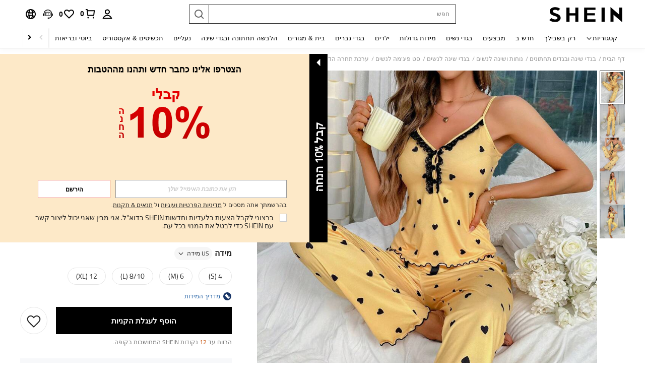

--- FILE ---
content_type: text/javascript; charset=utf-8
request_url: https://il.shein.com/devices/v3/profile/web?callback=smCB_1769023506093&organization=FPNyuLhAtVnAeldjikus&smdata=W7N7Uu94bq%2BVmrg%2BpkkKvFZgZI6vVFKHgJY2iyutQi%2BcHs6WXk0y2xJ6MGJWdURRJ99CYDR%2Bx3OXVUt3JxvnjYCjHnZy%2BaehUj%2BEzFR%2BSGtJtILmq%2FEbuvDQeSEcqqvwtMhYnWsWYdMPIAJgiui1SwLWG4Pf7%2FH%2BculbN6U8R90ilLvIxnoDasMj6A8jtfqCRFwnDTQ9O9slsjC17D62VAMGtCauieKjg8tTDrkiiXbnB%2BYmRaCz73D0eKeaGD11Pgs2dth9LEKEBccnHaHE2rNowUYdTRcnjqkMW55ip%2Bv9gQDj6y4WN5950%2FvsPUg3sC9fpKbJ%2F7MYqfEwBaZjTy%2FiEZgqqOwQXLYwC8lFwb3d8gQ2SRfaUVaEjasxNBMoMkxFARPWSjtMy8rkflBKBOGEHeEY%2F1S8zxMoteb%2B0L06wdW4j%2BI4z9bqtdiTotrNuJnxvy3yYaZnF5En0eENxk%2BzyTCNp9D5VZMEQzWcZrEBY5lV3Z3zGfiLtuSB8BCbyLoOTZ%2FLJjlFT13HbqaLOhANv3CKCSQtA6DdVBaPIjeuF5jlijrQ47BKBmiOmce9hvkL2zUwLe4Lov0BeNfDvFDt%2B83YctAEUTXdD7SPUzNBhz58TsGawF7vRFQkuBtMm7ZDkAyeLys32fjLof9m%2FsK65AWVmRUc%2Fe25ZGSBsYpfMTQHAOg2r%2B7Yx7ikm9jj%2FnK%2BRpcORGkEXU%2BZ%2B0IuNgBnokWu1eTdE%2BYNhaYePJYkz8mSWmJ06j5MJzIMyA60HlM3rpkrJR1D%2Bn%2BRiopkhHoronPrRfZTiI6ACn3zf3QhGHQtkPrW0qkAuLp7nIyWxayKWm6Fri6yJeunKsJ0jatR0dBFa01GyhGZE8OLU8Ag4z6q0a6VPGXeUjtLRxfDCmou9h4YvEQ%2BVaLdMnPMVU%2BNtV7SZEBjBXwLJWQesWlfLS2K4DKwCKl0t4kcPz4hX6DX4gl8ZoU1HrOS6XC7jR6oDjgUmZcXQZwcG%2BVOZbxoxbY7NWIeyVfxT514NhVcqQMKmuCLm57Qp0u5tUzE1OB%2BH9lL65dSETwKmzZmb1UAiJkzub7pCQVKTt6U%2B31GkqjgvlSg731QWldH4BN%2Bc5puZhN07WrUci%2FPyjT4kAqnBCWt%2FMF2oVn%2FKODMI8EGl8Mp2PGeslDUcC6JW5sRZv7kEOFAD6rqpp%2FGfKQLt3DbBGRvRbJ4uvOhJsZKGgvGgioNMkvsYUAZGboWTwt%2Fo3wu%2BrszGDUyWJi7Hx4hsJi4vo6CGE5UvVMUZeR5m94iMSIWdxrNMPOPRbfI4MawheUzLqbrvd5eOP2kPYMQxEpNwRw0wWU4PxcI3aZioqbRRsqduuHwatyOp2xk8pnPOpxmgXwoVPyZ9%2BTCAlwpGXRE%3D1487577677129&os=web&version=2.0.0
body_size: -162
content:
window['smCB_1769023506093'] && smCB_1769023506093({"code":1100,"detail":{"len":"12","sign":"kqnHTg5SnnBnnV8ta/7z7A==","timestamp":"1487582755342"},"requestId":"f449315784313103d3da8fc6acfbfbd6"})

--- FILE ---
content_type: application/javascript
request_url: https://sc.ltwebstatic.com/she_dist/assets/event-center-234.308cd7f4cc2d9780.js
body_size: 7889
content:
"use strict";(self.webpackChunkSHEIN_W=self.webpackChunkSHEIN_W||[]).push([[53061,78679],{153445:(e,t,a)=>{a.r(t),a.d(t,{default:()=>n});var o=a(369153);const n={"1-8-3-1":{sendType:["user"],sa:{name:"click_goods_detail_style_gallery_image",param:{}},handler({sa:e,report:t},{target:a=null,extraData:o={}}={}){let{imag_url:n,pic_num:s}=o;e.param={imag_url:n,pic_num:s},t({sa:e})}},"1-8-3-2":{sendType:["user","event"],sa:{name:"expose_goods_detail_style_gallery_image",param:{}},handler({sa:e,report:t},{target:a=null,extraData:o={},bindData:n=[]}={}){let{num:s=null}=o;var i;s||(s=null==n||null===(i=n[0])||void 0===i?void 0:i.num);s&&(e.param.num=s),t({sa:e})}},"1-8-3-3":{sendType:["user"],sa:{name:"click_style_gallery_next"}},"1-8-3-4":{sendType:["user"],sa:{name:"click_style_gallery_previous"}},"1-8-3-5":{sendType:["user"],sa:{name:"expose_goods_list",page_param:""},handler({sa:e,report:t},{target:a,extraData:o={}}){}},"1-8-3-6":{sendType:["event","user"],sa:{name:"expose_style_gallery",page_param:""},handler({sa:e,report:t},{bindData:a=[]}){if(!a.length)return;const n=a[0]||{},{style:s,activity_from:i,abtest:r}=n,c=[],l=[];a.forEach((({item:e,itemIndex:t})=>{l.push(e.id),c.push((0,o.getSaGoodsList)({goodsId:e.goodsId,sku:e.sku,index:t,price:"",originPrice:""}))})),e.param={goods_list:c.join(","),style:s,activity_from:i,content_id:l.join("|")},t({sa:e})}},"1-8-3-7":{sendType:["event","user"],sa:{name:"click_style_gallery",page_param:""},handler({sa:e,report:t},{bindData:a={}}){const{item:n,itemIndex:s,activity_from:i,abtest:r,style:c}=a;e.param={goods_list:(0,o.getSaGoodsList)({goodsId:n.goodsId,sku:n.sku,index:s,price:"",originPrice:""}),activity_from:i,content_id:n.id,style:c},t({sa:e})}},"1-8-3-8":{sendType:["event","user"],sa:{name:"expose_show_icon",page_param:""}}}},489554:(e,t,a)=>{a.d(t,{AZ:()=>i,Zp:()=>r,d9:()=>c,kJ:()=>n,oP:()=>s,yM:()=>o});const o=["cateName","SearchReco","discountLabel","greysellingPoint","imageLabel","SelectClassSortJson","RealClassSortJson","RealtimeFeedbackJson","listReview","FollowLabel","ListReco","selectedreview","MostPopular","OneTwoTitle","NewInSortJson","RPcSearchPageSort","labelColumn","goodsSpace","newpresearch","newpresearchicon","newpresearchlenovo","RPcSearchfilter","RPcSearchRecTips","sheinappwordsize"],n=["cateName","UserBehaviorLabel","ListReco","greysellingPoint","discountLabel","imageLabel","OneTwoTitle","FollowLabel","goodsSpace","labelColumn","listReview","MostPopular","RealtimeFeedbackJson","SearchReco","selectedreview","sheinappwordsize"],s=["Search","ListSearchSort","SearchPageSort"],i=["RealClassSortJson","SelectClassSortJson","NewInSortJson","sheincluboptionsJson"],r=[...s,"SearchSuggestNew","SearchDefaultNew","SearchHotNew","SearchFeedHotword","Searchfilter","SearchCard","SearchRecTips","SearchQuery","SearchLocFilter","SearchExperienceResearch","RankingList","SearchTopNavigation","NoResultPage","UserBehaviorLabel","ProductTypeLables","SearchHotGD","SearchTrend","SearchNoResultFeedHotword","selectedreviewJson"],c=[...i]},632079:(e,t,a)=>{a.d(t,{B3:()=>S,B8:()=>T,CM:()=>D,Fr:()=>R,GG:()=>O,Qj:()=>w,S4:()=>x,_L:()=>A,_O:()=>b,ec:()=>k,isLogin:()=>I,it:()=>K,qK:()=>N,rZ:()=>P,robotLinkCommon:()=>v,tK:()=>C,uj:()=>L,zA:()=>f});var o=a(644503),n=a(229093),s=a.n(n),i=a(663877),r=a.n(i),c=(a(347090),a(432890)),l=a(666258),d=a(93040),p=a(553410),u=a(807956),g=a(92525),m=a(941368),_=a(83416),h=a.n(_),y=a(665640);async function w({langPath:e="",imgSrc:t,goods_url_name:a="product",goods_id:o,cat_id:n,mall_code:s,productDetailUrl:i="",urlQuery:r={},getUrlWithImgRatio:c=!1}={}){let l=e+(i||N(a,o)),d="";try{d=await f(t)}catch(e){y.error(e)}const p=[];return s&&p.push(`mallCode=${s}`),p.push(`imgRatio=${d}`),r&&"[object Object]"===Object.prototype.toString.call(r)&&Object.keys(r).forEach((e=>{if(r[e]){let t=r[e];t=String(t).replace(/&gt;/g,">"),p.push(`${e}=${t}`)}})),p.length>0&&(l+=`${l.indexOf("?")>-1?"&":"?"}${p.join("&")}`),c?{url:l,imgRatio:d}:l}function f(e=""){return new Promise(((t,a)=>{const o=new Image,{RESOURCE_SDK:n}=gbCommonInfo;n&&n.isSupportCropImage&&(e=e.replace(/(_square)|(_squfix)/gi,"")),o.src=e,o.onload=e=>{const a=S(e.target.width/e.target.height);t(a)},o.onerror=a}))}function S(e=0){return[{key:3/4,value:"3-4"},{key:.8,value:"4-5"},{key:13/16,value:"13-16"},{key:1,value:"1-1"}].reduce((function(t,a){return Math.abs(a.key-e)<Math.abs(t.key-e)?a:t})).value}function v(e="navigationBar",t="",a=""){var o,n;return"page_order_list"===(a=a||(null===(o=window.SaPageInfo)||void 0===o?void 0:o.page_name)||(null===(n=window.getSaPageInfo)||void 0===n?void 0:n.page_name)||"page_others")&&(e="orderListPage"),"page_order_detail"===a&&(e="orderDetailPage"),"page_contact_us"===a&&(e="supportPage"),"page_order_track"===a&&(e="trackPage"),`/robot?page=${e}&page_name=${a}${t}`}function b({langZero:e=!1}={}){let t=(0,o.A)((0,o.A)({},A.parse(A.extract(location.href))),{_t:Date.now()});e&&t.lang&&(t.lang="0"),window.location.href=`${window.location.pathname}?${A.stringify(t)}`}function C({type:e,src:t,attrs:a={},el:o="body"}){return new Promise(((n,s)=>{let i=document.createElement(e);i.src=t,Object.keys(a).forEach((e=>{i.setAttribute(e,a[e])})),"iframe"===e&&(i.style.display="none"),"script"===e&&(i.crossOrigin="anonymous"),i.onload=n,i.onerror=s,document[o].appendChild(i)}))}const P={getTitle(e){const t=/([^\/]+)-[vs]?c-\d+\.html/,a=/\/?(shein-picks|promo-discount)\.html/,o=/\/?daily-new\.html.*daily=(\d+-\d+-\d+)/;return t.test(e)?e.match(t)[1]:a.test(e)?e.match(a)[1]:o.test(e)?e.match(o)[1]:/\/?daily-new\.html/.test(e)?"whats new":""},replaceSpeCha:e=>"string"==typeof e&&e.replace(/\s*[#%&]\s*/g,"-")},A={extract:function(e){return e.split("?")[1]||""},parse:function(e){var t=Object.create(null);return"string"!=typeof e?t:(e=s()(e).call(e).replace(/^(\?|#|&)/,""))?(e.split("&").forEach((function(e){var a=e.replace(/\+/g," ").split("="),o=a.shift(),n=a.length>0?a.join("="):void 0;if(o=decodeURIComponent(o),void 0===n)n=null;else try{n=decodeURIComponent(n)}catch(e){y.error(e)}void 0===t[o]?t[o]=n:Array.isArray(t[o])?t[o].push(n):t[o]=[t[o],n]})),t):t},stringify:function(e){var t;return e?r()(t=Object.keys(e)).call(t).map((function(t){var a=e[t];if(void 0===a)return"";if(null===a)return t;if(Array.isArray(a)){var o=[];return a.slice().forEach((function(e){void 0!==e&&(null===e?o.push(t):o.push(t+"="+e))})),o.join("&")}return t+"="+a})).filter((function(e){return e.length>0})).join("&"):""}};function R(){let e=navigator.userAgent.toLowerCase();return e.match(/phone|pad|pod|iphone|ipod|ios|ipad|android/)||e.indexOf("macintosh")>-1&&"ontouchend"in document}function N(e,t){return e=E(e),E("/"+(e="-"!=e&&e?e:"shein-product").replace("/","-").split(" ").join("-")+"-p-"+t+".html")}function D(e,t){return e=E(e),E("/"+(e="-"!=e&&e?e:"shein-product").replace("/","-").split(" ").join("-")+"-review-"+t+".html")}async function T(e){try{const{OPEN_COMMON_DETAIL_CDN_STATUS:t,DETAIL_SSR_CDN_VERSION:a,DETAIL_SSR_CDN_SITE_STATUS:o,DETAIL_SSR_NO_CDN_SITE:n}=gbCommonInfo||{};if(!t)return!1;if((0,u.R)("D_CDN_KEY"))return!1;await async function(e,t){try{const a=["uk","fr","ph","kr","jp","pl"],{SiteUID:o}=window.gbCommonInfo||{};let n="",s=[],i=a;if(!e)return void y.error("缺少 apollo 参数: DETAIL_SSR_CDN_VERSION,DETAIL_SSR_CDN_SITE_STATUS,DETAIL_SSR_NO_CDN_SITE");const c=await async function(e){const t=["CccGoodsdetail","goodsPicAb","PerformanceLogNodeTestFetch"],a=e||await m.T.getUserAbtResult({newPosKeys:t.join(",")});let o=[],n="";try{var s,i;null==t||null===(s=t.forEach)||void 0===s||s.call(t,(e=>{const t=(null==a?void 0:a[e])||{},{child:n=[]}=t;var s;null!=n&&n.length&&(null==n||null===(s=n.forEach)||void 0===s||s.call(n,(e=>{(null==e?void 0:e.bid)&&o.push(null==e?void 0:e.bid)})))})),null!==(i=o)&&void 0!==i&&i.length&&(o=r()(o).call(o,((e,t)=>e-t)),n=o.join("_"))}catch(e){y.error(e)}return n}(t);n=e.DETAIL_SSR_CDN_VERSION||"",i=e.DETAIL_SSR_NO_CDN_SITE||[],s=e.DETAIL_SSR_CDN_SITE_STATUS||[];const l=(Array.isArray(i)?i:a).includes(o),u=s.includes(o)||s.includes("OPEN_ALL");if(l||!n||!u)return void(0,p.z)({key:"D_CDN_KEY"});const g=function(e="",t){const{SiteUID:a,lang:o}=window.gbCommonInfo||{},n=["GOODS_DETAIL_CDN",t,a,o,e];return h()(n.join("_"))}(c,n);(0,d.T)({key:"D_CDN_KEY",value:g,end:604800})}catch(e){y.error(e)}}({DETAIL_SSR_CDN_VERSION:a,DETAIL_SSR_CDN_SITE_STATUS:o,DETAIL_SSR_NO_CDN_SITE:n},e)}catch(e){y.error(e)}}function I(){return g.default.isLogin()}function L(e){var t,a;null==e||null===(t=e.preventDefault)||void 0===t||t.call(e),null==e||null===(a=e.stopPropagation)||void 0===a||a.call(e);var n=e.target;n.getAttribute("weblink")||!n.closest("a")||n.getAttribute("href")||(n=n.closest("a"));var s=n.getAttribute("weblink"),i=n.target;if(s||(s=n.getAttribute("href")),(0,c.T)(window.sa)){var r;let e=n.closest(".j-welcome-data"),t=null===(r=n)||void 0===r?void 0:r.closest(".j-container__content-item");if(t){var d;const e={tkid:(null==t?void 0:t.getAttribute("ticket_id"))||"",commentid:(null==t?void 0:t.getAttribute("comment_id"))||"",pageto:(null===(d=n)||void 0===d?void 0:d.getAttribute("pageto"))||"",flowid:(null==t?void 0:t.getAttribute("flow_id"))||""};sa("send",{activity_name:"click_unified_links",activity_param:(0,o.A)({},e)})}let a={};if(e){const t=e.dataset.contact_us_type;a={dialog_id:e.dataset.dialog_id||"",chat_id:e.dataset.chat_id||"",repository_id:e.dataset.repository_id||"",standard_question:e.dataset.standard_question||"",related_question_type:e.dataset.related_question_type||"",contact_us_type:(0,l.H)(t)?"":t,is_in_tag:e.dataset.is_in_tag||0,is_default_tag:e.dataset.is_default_tag||0,is_user_tag:""}}const s={link_name:n.getAttribute("pageto")||"",welcomeData:a};sa("send",{activity_name:"click_sheinlink",activity_param:s})}i?window.open(s):location.href=s}function E(e){if("string"!=typeof e)return e;let t=e&&e.match(/^http(s)?:\/\/(.*?)\//g);if(t&&(t=t[0],t&&!t.match(".shein.")&&!t.match(".romwe.")))return e;if(/pdsearch/.test(e))return e;var a=e.indexOf("://")>0?e.indexOf("://")+2:0,o=e.indexOf("?",a)>0?e.indexOf("?",a):e.length,n=e.substring(0,a),s=e.substring(a,o),i=e.substring(o,e.length);return e=(n+(s=s.replace(/[><#@$\s'"%+&]|[\u4e00-\u9fa5]/g,"-"))+i).replace(/-{2,}/g,"-")}function k(e,t,a){let{currencies:o}=window.gbCommonInfo||{};if(e=Number(e),isNaN(e))return e;if(a)a.code&&(t=a.code);else{if(!t&&!(t=g.default.get({key:"currency"})))return e;if(!(a=null==o?void 0:o[t]))return e}var n={decimalPlace:void 0!==a.decimal_place&&null!==a.decimal_place?Number(a.decimal_place):2,decimalPoint:void 0!==a.dec_point&&null!==a.dec_point?a.dec_point:".",thousandPoint:void 0!==a.thousands_sep&&null!==a.thousands_sep?a.thousands_sep:""};["VND","IDR"].indexOf(t)>=0&&(e=100*(e/100).toFixed(0));var s=(e=e.toFixed(n.decimalPlace)).toString().split(".");e=s[0].split("");for(var i=1;i<e.length-2;i++)(e.length-i)%3==0&&(e.splice(i,0,n.thousandPoint),i++);return e=e.join("")+(2==s.length?n.decimalPoint+s[1]:""),e=a.symbol_left+e+a.symbol_right}function K(){"undefined"!=typeof GB_SHEIN_lazyLoadInstance&&GB_SHEIN_lazyLoadInstance.update()}function O(e,t=0){"complete"===document.readyState?setTimeout(e,t):window.addEventListener("load",e)}function x(e){const t=(0,o.A)({},e),{selector:a,cb:n,type:s}=t;if("function"==typeof e)return void document.addEventListener("DOMContentLoaded",e);if("object"!=typeof e||!a)return;let i=a;return"string"==typeof a&&(i=[...document.querySelectorAll(a)]),"object"!=typeof a||Array.isArray(a)||(i=[a]),!s&&n?i.forEach(n):(t.elements=i,F[s]?F[s](t):i.forEach((e=>{null==e||e.addEventListener(s,n)})))}const F={hasClass:({elements:e,className:t})=>e.some((e=>{if(e.classList)return e.classList.contains(t)})),addClass:({elements:e,className:t})=>e.forEach((e=>{e.classList&&e.classList.add(t)})),removeClass:({elements:e,className:t})=>e.forEach((e=>{e.classList&&e.classList.remove(t)})),setCSS:({elements:e,styleProp:t,styleValue:a})=>e.forEach((e=>{e.style&&(e.style[t]=a)})),getCSS:({elements:e,styleProp:t})=>window.getComputedStyle(e[0]).getPropertyValue(t),getOffset:({elements:e})=>null==e?void 0:e[0].getBoundingClientRect(),forEach:({elements:e,cb:t})=>e.forEach(t)}},941368:(e,t,a)=>{a.d(t,{T:()=>_});var o=a(228543),n=a(383112);async function s(e){if("undefined"==typeof window)return{};const{newPosKeys:t,posKeys:a}=e,o=[];a&&o.push(...a.split(",")),t&&o.push(...t.split(","));const s=[...new Set(o)];return await async function(e=""){const{currency:t,appLanguage:a}=window.gbCommonInfo,o=await(0,n.A)({method:"GET",url:"/abt/merge/get_abt_by_poskey",params:{posKeys:e,_abt:"1"},headers:{AppCurrency:t,AppLanguage:a},useBffApi:!0}).then((e=>{var t;return(null===(t=e.info)||void 0===t?void 0:t.pos)||{}})).catch((()=>({})));return s=o,Object.keys(s).forEach((e=>{const t=s[e]||{};t.posKey=e,t.sceneStr=e;const a=t.p||t.param;t.p=a,t.param=a})),s;var s}(s.join(","))}var i=a(665640);function r(){return new o.e({schttp:async e=>{try{return await s(e)}catch(e){return i.log(e),{}}}})}var c=a(495644);const l={posKeys:function(){const{WEB_CLIENT:e="shein"}="undefined"!=typeof gbCommonInfo?gbCommonInfo:{},t=["Searchfilter","SearchSuggestwordFeedback","CccxPublicBanner","CccAppIcon","CccKidsCategory","CccHomeCategory","CccPlussizeCategory","Aod","Similaritems","ListNoScrollDown","Aftersimilar","Reviewsubmit","Orderdetail","OrderTrack","ChangePassword","CODwithdraw","Bodysize","FastRegisterPopup","ThirtyLogin","SPcSignPrefer","newPrivacy","ProductDetailYouMayAlsoLike","ProductDetailCustomersAlsoViewedList","CookieResult","Selfsizerecommended","ACTrandom","ActDefault","ActHot","ActNew","ActElement","ActAbt","ActReview","ActFavorite","SilentloginPrivacy","SpecialOutgoingScene","Quickregclosed","LoginSwtichsite","phoneRegisterLogin","LoginMerge","SearchCard","AddShowGroup",...new Array(10).fill("ActAbt").map(((e,t)=>`${e}${t+1}`)),"sheinclubprice","FlashShowedCrowed","Movepoints","CccxPublicBanner","CCCxTopbanner","RecentlyViewNotlogged","GoogleOneTapSignIn","Cartshowobmtitle","Showplatformtitle","TradeQuickship","Cartnoteligibleforcoupons","Discountlistshowlimitexceededtip","AllListQuickShip"];return"shein"===e?t.concat(["CccMenCategory","OpenFreeTrial"]):t.concat(["CccGirlsCategory","CccGuysCategory"])}(),newPosKeys:[...function(){const{WEB_CLIENT:e="shein"}="undefined"!=typeof gbCommonInfo?gbCommonInfo:{},t=["HomepageWhatsapp","UnderPrice","VerifyCodeSwitch","LowpriceUser","CouponTimeFormatChange","CouponbagUpdate","SearchListCoupon","SearchSceneCoupon","PhoneAreaCodePopop","recSwitch","SearchSceneCoupon","RelatedSearchNew","DefaultWordTag","PCAlltabCategory","MeClubTrailSwitch","storewishlist","SearchDefaultNew","SearchHotGD","SearchHotNew","PcCartPrefetch","detailcountdown","PageMeNews","HomePopup","AccountManager","storeiconchange","newsearch","Reviewchange","subrating","PerformanceLogNodeTestFetch","SHEINcomplianceswitch","CccAllHomepage"],a=[],o=[];return"shein"===e?t.push(...a):t.push(...o),t}(),"Cartshowcoupon","Cartentranceinfo","listdiscountLabel","DetailStarReview","detailgoodsCard","listpriceTag","detailKeyAttribute","pcwordSize","FlashSaleCountDown"]};var d=a(489554);const p=[{pageName:"page_home",newPosKeys:["HomePageTerminal","HomeEstimatedPrice","FSEstimatedPrice","EstimatedPrice","CouponBlock","BGEstimatedPrice","HomePageFloatingIconExp","advertising","CCCHomePageDynamic","FlashSaleCategory","HomeIconIfRec","HomeIconRecImageType","HomeItemRec","HomePopup"],posKeys:["CccAppIcon","WishlistEmptyRecommend","WishlistRecommend","WishlistRecommendationsForYou","AllListQuickShip","newPrivacy","Movepoints"]},...["page_real_class","page_select_class","page_search","page_picked_goods_list_goodslistsmallcell","page_picked_goods_list_glcol2cell","page_goods_group","page_shein_picks","page_selling_point","page_store"].map((e=>({pageName:e,newPosKeys:["FollowLabel","NewInSortJson","listwithCoupon","listpriceTimeTag","FSEurRules","listtimetagType",..."page_search"===e?d.Zp:d.d9],posKeys:["CategoryRecommendationsForYou","VideoIcon","HideGoodsNum","SpuPic","SearchPageSort","SearchRecommendationsForYou","SearchFeedHotword","SearchNoResultFeedHotword","SearchRecTips","brandstoreobm","brandstore"]}))),{pageName:"page_goods_detail",newPosKeys:["CccDetailVideo","soldoutsimilar","similaritemsnew","OutfitRecommendEntry","OutfitRecommendLand","recSwitch","ProductDetailBelowPolicyFloorJson","ProductDetailBelowPolicyFloor","EstimatedPrice","paydiscountshowdetail","wishsimilar","EstimatedShowType","Quickinterestpoint","raiseupperlimit","storeccc","NewCoupon","addbagpopup","addnewhotJson","addbagpopupcates","addbagpopupgoods","listgoodsCard","sixmore","ymalrecommend","detailgoodsCard","DetailStarReview","FrequentBoughtTogether","detailKeyAttribute","listdiscountLabel","pcwordSize","FlashSaleRecItemShop","Structureoptiz","listattributeLabels","listtagSorting","listrankingTag","detailcountdown","BuyBoxSwitch","collestrategy","listquickship","listquickshipKey","componentswitch","localMall","listwithCoupon","listpriceTimeTag","listtimetagType","listpricetagNew","ProductDetailRecommend","carddiscountLabel"],posKeys:["Shippingtime","CccGoodsdetail","CccGoodsDetails","Reviewlabel","SellingPoint","ViewMoreButton","shipping","FreeShipping","GoodsdetailToppicOutfitRecommend","DetailPageQuickShipShow","localwarehouse","CustomersAlsoViewedQuickAddBag"]},{pageName:"page_category",posKeys:[],newPosKeys:[]},{pageName:"page_activity_factory",newPosKeys:[],posKeys:["ActHot","ActReview","ActFavorite"]},{pageName:"page_flash_sale",newPosKeys:["FlashSaleAddLable"],posKeys:["Flashsale"]},{pageName:"page_cart",newPosKeys:["componentswitch"],posKeys:["CartYouMayAlsoLike","EmptyCartYouMayAlsoLike","Add","FreeShipping","ReselectSimilar"]},{pageName:"page_me",newPosKeys:["pcmeRecommend","hidePaymentOptions","sheinclubme","ClubRenewMePop"],posKeys:["sheinclubfreetrial"]},{pageName:"page_collection",newPosKeys:["goodsPicAb","sheinappwordsize","goodsSpace","componentswitch","FollowLabel","imageLabel","sheinappwordsize","goodsSpace","Wishlistuplimit","carddiscountLabel"],posKeys:["WishlistRecommendationsForYou","SellingPoint","AllListQuickShip"]},{pageName:"page_collection_boards",newPosKeys:["componentswitch","carddiscountLabel"],posKeys:["AllListQuickShip"]},{pageName:"page_group_share",newPosKeys:["sheinappwordsize","goodsSpace","pclistCropping"],posKeys:["AllListQuickShip"]},{pageName:"page_brand_collection",newPosKeys:[],posKeys:[]},{pageName:"page_payment_options",newPosKeys:["bindPaymentOption","hidePaymentOptions"],posKeys:[]},{pageName:"page_recently_viewed",newPosKeys:["imageLabel","sheinappwordsize","goodsSpace","listKeyAttribute","pcwordSize","listgoodsCard","FlashSaleCountDown","EstimatedPrice","listtagSorting","listrankingTag","listattributeLabels","listquickshipLanguage","componentswitch","carddiscountLabel"],posKeys:["AllListQuickShip"]},{pageName:"page_order_list",newPosKeys:["OrderDSA"],posKeys:["Orderlist"]},{pageName:"page_order_detail",newPosKeys:["OrderDSA"],posKeys:["OrderRecommendationsForYou","SelfExchange","Subscribe"]},{pageName:"page_price_guarantee",newPosKeys:["ShowPriceGuarantee"],posKeys:[]},{pageName:"page_live_chat",newPosKeys:["MultiPushList","UnrecongizedCard","FuzzyMatchCard","ConfirmationNoCard","CsOrderlistCard","CsOrderdetailCard","CSchat","ExchangeFunction","BotStrategy","inviteReview","switchOrder","allshiptimeshow","orderQuickshipStrong","exposeservicechannel","returnUrge","EditOrderAddress","servicechannellimit","EndconsultationRate","chatRate","isUnsolvedTk","threeDaysResolution","chatRate2","tkorderlimit","showCombineReturn","sheinbotSelfservice"],posKeys:["Orderdetail","Multiround","Slq","IsCanRefund","giftOrderDetail","IsInfoFront","OrderlistQueryRelatedAccounts"]},{pageName:"page_cstk_detail",newPosKeys:["chatRate"],posKeys:["IsCanRefund"]},{pageName:"page_activity_factory",newPosKeys:["recSwitch","HomeEstimatedPrice","FSEstimatedPrice","EstimatedPrice"],posKeys:[]},{pageName:"page_review_center",newPosKeys:["Showpoints","Rewcountdown","Reviewtogether"],posKeys:[]},{pageName:"page_return_item_new",newPosKeys:["returnVideo","RefundAmountDetails","showCombineReturn","gifcardExpirednotice","accountRequired","noReturn","OrderRefund","ReturnAndRefund","isReturnReasonShow","OrderHappyReturn","HygieneItemsTip"],posKeys:["CODwithdraw"]},{pageName:"page_brand_zone",newPosKeys:["PageBrandZone"],posKeys:[]},{pageName:"page_store",newPosKeys:["brandrecommendBrand"]},{pageName:"page_store_reviews",newPosKeys:["PointProgram"],posKeys:[]},{pageName:"page_contact_us",newPosKeys:["IsCanRefund"],posKeys:[]},{pageName:"page_faq_article",newPosKeys:["IsCanRefund"],posKeys:[]},{pageName:"points",newPosKeys:["OrderRegularPoints"],posKeys:[]},{pageName:"page_payment_successful",newPosKeys:["RememberCardsSuccess"],posKeys:["PaySuccess","PaymenSuccessRecommend","Subscribe"]},{pageName:"page_checkout",newPosKeys:[]},{pageName:"page_return_item_new",newPosKeys:[]}].map((e=>(e.routeName=e.pageName,e)));var u=a(632079),g=a(665640);a(813935);var m=a(157779);if("undefined"!=typeof window){const{PUBLIC_CDN:e}=gbCommonInfo;a.p=`${e}/she_dist/assets/`}const _="undefined"==typeof window?r():(window._abt_server_provider||(window._abt_server_provider=r(),(e=>{(0,c._d)({abtServer:e,options:p,newPosKeys:l.newPosKeys,posKeys:l.posKeys,preloadModel:!1});let t=null;!function e(a){if(!t)return window.hasOwnProperty("SaPageInfo")?(a(window.SaPageInfo.page_name),void(t=!0)):void requestAnimationFrame((()=>{e(a)}))}((e=>{(0,c.vx)({routeName:e})})),(0,u.GG)((()=>{var e,a;t||(t=!0,null!==(e=window)&&void 0!==e&&null!==(a=e.SaPageInfo)&&void 0!==a&&a.page_name||(g.error("SaPageInfo.page_name is undefined, please check!"),(0,c.vx)({routeName:""})))}))})(window._abt_server_provider),async function(){if("undefined"==typeof gbCommonInfo||!gbCommonInfo.isDebug)return;if("localhost"===gbCommonInfo.NODE_SERVER_ENV)return;const{createAbtDevtoolsHook:e}=await a.e(13762).then(a.bind(a,929730));if(e({schttp:n.A}),location.href.includes("abtDebug=0"))return(0,m.setLocalStorage)({key:"abtDebug",value:0}),void(location.href=location.href.replace(/abtDebug=0/,""));if(location.href.includes("abtDebug=1")){const{createAbtDevtoolsApp:e}=await a.e(13762).then(a.bind(a,929730));(0,m.setLocalStorage)({key:"abtDebug",value:1}),e({terminal:"web"})}}(window._abt_server_provider)),window._abt_server_provider)},977156:(e,t,a)=>{a.r(t),a.d(t,{default:()=>n});var o=a(644503);const n={"1-69-1-1":{sendType:["user","event"],sa:{name:"page_view",param:{}},handler({sa:e,report:t},{bindData:a}={}){const o=a[0]||{};e.param={goods_id:o.goods_id},t({sa:e})}},"1-69-1-2":{sendType:["user","event"],sa:{name:"expose_reviews_filter",param:{}},handler({sa:e,report:t},{bindData:a}={}){const n=a[0]||{};e.param=(0,o.A)({},n),t({sa:e})}},"1-69-1-3":{sendType:["event","user"],sa:{name:"click_reviews_filter"},handler({sa:e,report:t},{extraData:a={}}={}){e.param=a,t({sa:e})}},"1-69-1-4":{sendType:["user","event"],sa:{name:"expose_review",param:{}},handler({sa:e,report:t},{bindData:a=[]}={}){const n=(null==a?void 0:a[0])||{};e.param=(0,o.A)({},n),t({sa:e})}},"1-69-1-5":{sendType:["event","user"],sa:{name:"click_add_bag"},handler({sa:e,report:t},{extraData:a={}}={}){e.param=a,t({sa:e})}},"1-69-1-6":{sendType:["event","user"],sa:{name:"click_goods_list_addcar"},handler({sa:e,report:t},{extraData:a={}}={}){e.param=a,t({sa:e})}},"1-69-1-7":{sendType:["event","user"],sa:{name:"click_add_collect"},handler({sa:e,report:t},{extraData:a={}}={}){e.param=a,t({sa:e})}},"1-69-1-8":{sendType:["event","user"],sa:{name:"click_review_picture"},handler({sa:e,report:t},{extraData:a={}}={}){e.param=a,t({sa:e})}},"1-69-1-9":{sendType:["event","user"],sa:{name:"click_Imgnum_total"},handler({sa:e,report:t},{extraData:a={}}={}){e.param=a,t({sa:e})}},"1-69-1-10":{sendType:["event","user"],sa:{name:"click_filter_result"},handler({sa:e,report:t},{extraData:a,bindData:n=[]}={}){const s=a||(null==n?void 0:n[0])||{};e.param=(0,o.A)({},s),t({sa:e})}}}}}]);
//# sourceMappingURL=event-center-234.308cd7f4cc2d9780.js.map

--- FILE ---
content_type: text/plain;charset=UTF-8
request_url: https://us-fp.apitd.net/web/v2?partner=shein_central
body_size: 582
content:
{"code":"000","result":"8ZEI6oFuqQ5h8VO+NACcM/6BgjFO/UVDuBpQpkt4cb427mWplEIoRnYJz5jSqr3E/GwDru9iOpb5A63csSlchY5rxDDaOZUKPAn3edKTkxGWQYXivhU4DYOmlNwMb628zexAceOLj2Ql0KPPA7iVYdAytsAeCPVniKpMQco128uIJiW/SbqhoeCss+z+KuU7gmDD3bPCyCW79+KCHtQUNSxTR1lxLEkFH/1o59O1Ak+xzo/6afNgdVhROrMAUJejFHNW5t/kc+9iXkG1J/ZALhCR3PCbDWXcguT78KM986csdbXKLI+risw2DPWCKi15ENgsueD5W1IwSXiKT4quX3CSnl5AB7uNIrj7kQ7HGPQY42eFTUzPIRg4wdRubDs2MJmI3VyDs22x99jUv7H+/z+fg7JMm2wL+0Gy3jdn+QqgNLIJrnpCrmpHP8R2EasXtTlr9CNUMihPz8jNV4McYyPzL2fLWvniwMHWtNxYmENeIokGTZGeWZAojr2QWPG3rYcYZLwVhQeA9QjegmG3dQ==","requestId":"vil2jx049v101f6abywemqoxvwus1431xbv9myxlg28m0vzh"}

--- FILE ---
content_type: text/javascript
request_url: https://metrics.fitanalytics.com/metrics/widget?garmentId=&event=load&value=false&iid=cjs18yq4yc&platform=desktop&widget_version=&shop_country=IL&shop_language=he&experiments=&hostname=il.shein.com&firedAt=1769023518&shortSid=&ps=0&ssrc=&_=1769023517694&callback=Zepto1769023514253
body_size: -156
content:
/**/ typeof Zepto1769023514253 === 'function' && Zepto1769023514253({"received":true});